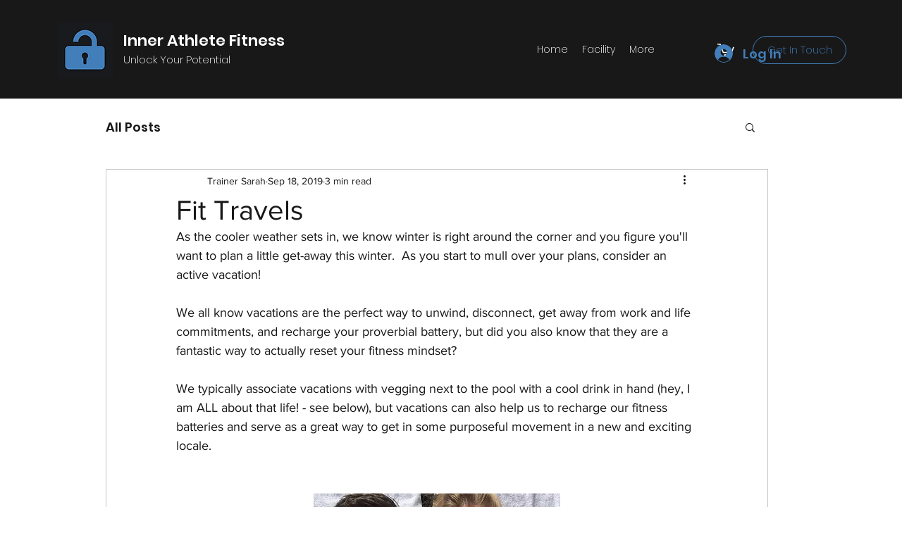

--- FILE ---
content_type: text/css; charset=utf-8
request_url: https://www.innerathletemi.com/_serverless/pro-gallery-css-v4-server/layoutCss?ver=2&id=dj3o1-not-scoped&items=4607_2320_3088%7C3119_640_480&container=1185.09375_740_300_720&options=gallerySizeType:px%7CenableInfiniteScroll:true%7CtitlePlacement:SHOW_ON_HOVER%7CimageMargin:20%7CisVertical:false%7CgridStyle:0%7CgalleryLayout:1%7CnumberOfImagesPerRow:3%7CgallerySizePx:300%7CcubeRatio:1%7CcubeType:fill%7CgalleryThumbnailsAlignment:bottom%7CthumbnailSpacings:0
body_size: -247
content:
#pro-gallery-dj3o1-not-scoped [data-hook="item-container"][data-idx="0"].gallery-item-container{opacity: 1 !important;display: block !important;transition: opacity .2s ease !important;top: 0px !important;left: 0px !important;right: auto !important;height: 346px !important;width: 260px !important;} #pro-gallery-dj3o1-not-scoped [data-hook="item-container"][data-idx="0"] .gallery-item-common-info-outer{height: 100% !important;} #pro-gallery-dj3o1-not-scoped [data-hook="item-container"][data-idx="0"] .gallery-item-common-info{height: 100% !important;width: 100% !important;} #pro-gallery-dj3o1-not-scoped [data-hook="item-container"][data-idx="0"] .gallery-item-wrapper{width: 260px !important;height: 346px !important;margin: 0 !important;} #pro-gallery-dj3o1-not-scoped [data-hook="item-container"][data-idx="0"] .gallery-item-content{width: 260px !important;height: 346px !important;margin: 0px 0px !important;opacity: 1 !important;} #pro-gallery-dj3o1-not-scoped [data-hook="item-container"][data-idx="0"] .gallery-item-hover{width: 260px !important;height: 346px !important;opacity: 1 !important;} #pro-gallery-dj3o1-not-scoped [data-hook="item-container"][data-idx="0"] .item-hover-flex-container{width: 260px !important;height: 346px !important;margin: 0px 0px !important;opacity: 1 !important;} #pro-gallery-dj3o1-not-scoped [data-hook="item-container"][data-idx="0"] .gallery-item-wrapper img{width: 100% !important;height: 100% !important;opacity: 1 !important;} #pro-gallery-dj3o1-not-scoped [data-hook="item-container"][data-idx="1"].gallery-item-container{opacity: 1 !important;display: block !important;transition: opacity .2s ease !important;top: 0px !important;left: 280px !important;right: auto !important;height: 346px !important;width: 460px !important;} #pro-gallery-dj3o1-not-scoped [data-hook="item-container"][data-idx="1"] .gallery-item-common-info-outer{height: 100% !important;} #pro-gallery-dj3o1-not-scoped [data-hook="item-container"][data-idx="1"] .gallery-item-common-info{height: 100% !important;width: 100% !important;} #pro-gallery-dj3o1-not-scoped [data-hook="item-container"][data-idx="1"] .gallery-item-wrapper{width: 460px !important;height: 346px !important;margin: 0 !important;} #pro-gallery-dj3o1-not-scoped [data-hook="item-container"][data-idx="1"] .gallery-item-content{width: 460px !important;height: 346px !important;margin: 0px 0px !important;opacity: 1 !important;} #pro-gallery-dj3o1-not-scoped [data-hook="item-container"][data-idx="1"] .gallery-item-hover{width: 460px !important;height: 346px !important;opacity: 1 !important;} #pro-gallery-dj3o1-not-scoped [data-hook="item-container"][data-idx="1"] .item-hover-flex-container{width: 460px !important;height: 346px !important;margin: 0px 0px !important;opacity: 1 !important;} #pro-gallery-dj3o1-not-scoped [data-hook="item-container"][data-idx="1"] .gallery-item-wrapper img{width: 100% !important;height: 100% !important;opacity: 1 !important;} #pro-gallery-dj3o1-not-scoped .pro-gallery-prerender{height:345.5007008254167px !important;}#pro-gallery-dj3o1-not-scoped {height:345.5007008254167px !important; width:740px !important;}#pro-gallery-dj3o1-not-scoped .pro-gallery-margin-container {height:345.5007008254167px !important;}#pro-gallery-dj3o1-not-scoped .pro-gallery {height:345.5007008254167px !important; width:740px !important;}#pro-gallery-dj3o1-not-scoped .pro-gallery-parent-container {height:345.5007008254167px !important; width:760px !important;}